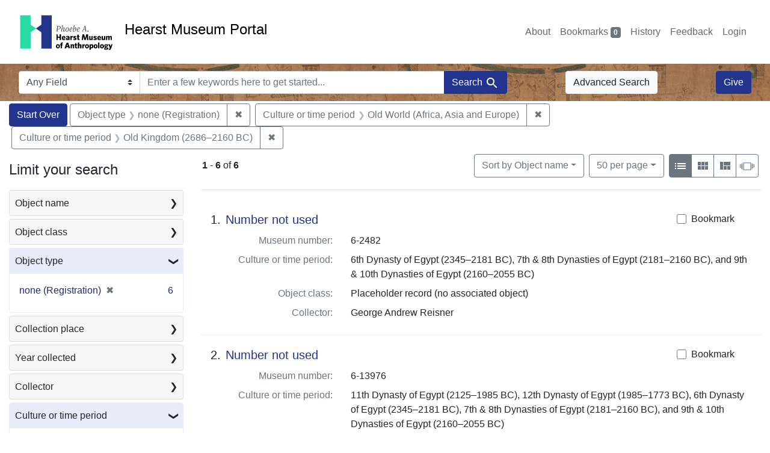

--- FILE ---
content_type: text/html; charset=UTF-8
request_url: https://portal.hearstmuseum.berkeley.edu/?f%5Bobjculturetree_ss%5D%5B%5D=Old+World+%28Africa%2C+Asia+and+Europe%29&f%5Bobjculturetree_ss%5D%5B%5D=Old+Kingdom+%282686%E2%80%932160+BC%29&f%5Bobjtype_s%5D%5B%5D=none+%28Registration%29&per_page=50
body_size: 1876
content:
<!DOCTYPE html>
<html lang="en">
<head>
    <meta charset="utf-8">
    <meta name="viewport" content="width=device-width, initial-scale=1">
    <title></title>
    <style>
        body {
            font-family: "Arial";
        }
    </style>
    <script type="text/javascript">
    window.awsWafCookieDomainList = [];
    window.gokuProps = {
"key":"AQIDAHjcYu/GjX+QlghicBgQ/7bFaQZ+m5FKCMDnO+vTbNg96AEs/6Ig+ArQsjepprHKQfXTAAAAfjB8BgkqhkiG9w0BBwagbzBtAgEAMGgGCSqGSIb3DQEHATAeBglghkgBZQMEAS4wEQQMtRZagytGV/V80AU2AgEQgDvuPeyQ4exWu2CKbJLSr2pQJmcybbx1RSqaegsHCv1a+wKCSR48GV0SsLtB29xtHPwPZjqRlrNq8Jy+9w==",
          "iv":"CgAHiTn6uwAAAWiW",
          "context":"yNbwIaGwKH/T0khRLvG2/m9+8XCZ/LiCABWnyyGnd4tk2/xU43vXALGkOJSLff9CHK35hWdR4nNlbHbeqX1DdsXoUdj4huOJqFywBB6L4vOefoqvRSm2kKX/IS4wY97MSOuR8HzYkMk4DMntYAg/2+v52qUy2yTdaCZQaWGl39r6c/ZRAXRMhHryMdvt1hAAWK0kBEmvUKucVXh3KRxuR1vksyDY1p+ePWC9N8troCMvr+H2gYzxWVYpdaYlErUoAPKu8nlGj2TIg3RwA300e52oiLr03y/Ukej0TxUJr5fyf/FHsl1HnK4frCiuztF/jQXoo5RhfTwx9/OEx3dQHhidswsUmJQACKb/QJSQZuMjVsuRZpRBPw=="
};
    </script>
    <script src="https://974b475a716f.9203e88a.us-west-2.token.awswaf.com/974b475a716f/17c49ca3d867/797901c5f1ed/challenge.js"></script>
</head>
<body>
    <div id="challenge-container"></div>
    <script type="text/javascript">
        AwsWafIntegration.saveReferrer();
        AwsWafIntegration.checkForceRefresh().then((forceRefresh) => {
            if (forceRefresh) {
                AwsWafIntegration.forceRefreshToken().then(() => {
                    window.location.reload(true);
                });
            } else {
                AwsWafIntegration.getToken().then(() => {
                    window.location.reload(true);
                });
            }
        });
    </script>
    <noscript>
        <h1>JavaScript is disabled</h1>
        In order to continue, we need to verify that you're not a robot.
        This requires JavaScript. Enable JavaScript and then reload the page.
    </noscript>
</body>
</html>

--- FILE ---
content_type: text/html; charset=utf-8
request_url: https://portal.hearstmuseum.berkeley.edu/?f%5Bobjculturetree_ss%5D%5B%5D=Old+World+%28Africa%2C+Asia+and+Europe%29&f%5Bobjculturetree_ss%5D%5B%5D=Old+Kingdom+%282686%E2%80%932160+BC%29&f%5Bobjtype_s%5D%5B%5D=none+%28Registration%29&per_page=50
body_size: 9311
content:



<!DOCTYPE html>
<html class="no-js" lang="en">
  <head>
    <!-- Google tag (gtag.js) -->
    <!-- CS-9131 -->
    <script async src="https://www.googletagmanager.com/gtag/js?id=G-NZEBDB60GQ"></script>
    <script>
      window.dataLayer = window.dataLayer || [];
      function gtag(){dataLayer.push(arguments);}
      gtag('js', new Date());

      gtag('config', 'G-NZEBDB60GQ');
    </script>

    <!-- HMP-380 -->
    <script async src='https://siteimproveanalytics.com/js/siteanalyze_6294756.js'></script>

    <meta charset="utf-8">
    <meta http-equiv="Content-Type" content="text/html; charset=utf-8">
    <meta name="viewport" content="width=device-width, initial-scale=1, shrink-to-fit=no">

    <!-- Internet Explorer use the highest version available -->
    <meta http-equiv="X-UA-Compatible" content="IE=edge">

    <title>Object type: none (Registration) / Culture or time period: Old World (Africa, Asia and Europe) and Old Kingdom (2686–2160 BC) - Hearst Museum Portal Search Results</title>
    <link href="https://portal.hearstmuseum.berkeley.edu/catalog/opensearch.xml" title="Hearst Museum Portal" type="application/opensearchdescription+xml" rel="search" />
    <link rel="icon" type="image/x-icon" href="/assets/favicon-d533effe18fa6d9a39460e538b0d08befe5c76c7491b9834ec5f980137926046.png" />
    <link rel="stylesheet" href="/assets/application-a6949ceb1e4aa59f889c76f4c1801e36e2585035c4b4cf80cdf3dd156b4411be.css" media="all" />
    <script src="/assets/application-259ee017fd9a8722ab452651f01d10bf484797daee30149bf2e2b61549316aa7.js"></script>

    <meta name="csrf-param" content="authenticity_token" />
<meta name="csrf-token" content="0Hw7iueJe9W6aquU5m8pJuoslReirH4COgqsCIFZ_f1icokfpdoLkwuQyobV2LUg8bi-dqn3RbLdg1Z6MzGWCw" />
      <meta name="totalResults" content="6" />
<meta name="startIndex" content="0" />
<meta name="itemsPerPage" content="50" />

  <link rel="alternate" type="application/rss+xml" title="RSS for results" href="/catalog.rss?f%5Bobjculturetree_ss%5D%5B%5D=Old+World+%28Africa%2C+Asia+and+Europe%29&amp;f%5Bobjculturetree_ss%5D%5B%5D=Old+Kingdom+%282686%E2%80%932160+BC%29&amp;f%5Bobjtype_s%5D%5B%5D=none+%28Registration%29&amp;per_page=50" />
  <link rel="alternate" type="application/atom+xml" title="Atom for results" href="/catalog.atom?f%5Bobjculturetree_ss%5D%5B%5D=Old+World+%28Africa%2C+Asia+and+Europe%29&amp;f%5Bobjculturetree_ss%5D%5B%5D=Old+Kingdom+%282686%E2%80%932160+BC%29&amp;f%5Bobjtype_s%5D%5B%5D=none+%28Registration%29&amp;per_page=50" />
  <link rel="alternate" type="application/json" title="JSON" href="/catalog.json?f%5Bobjculturetree_ss%5D%5B%5D=Old+World+%28Africa%2C+Asia+and+Europe%29&amp;f%5Bobjculturetree_ss%5D%5B%5D=Old+Kingdom+%282686%E2%80%932160+BC%29&amp;f%5Bobjtype_s%5D%5B%5D=none+%28Registration%29&amp;per_page=50" />


    <meta name="twitter:card" content="summary">
<meta name="twitter:site" content="@hearstmuseum">
  <meta property="og:url"         content="https://hearstmuseum.berkeley.edu/"/>
  <meta property="og:title"       content="Hearst Museum of Anthropology" />
  <!-- meta property="og:creator"     content="Phoebe A. Hearst Museum of Anthropology" / -->
  <meta property="og:description" content="Online collection" />
  <meta property="og:image"       content="https://hearstmuseum.berkeley.edu/wp-content/themes/phoebe/images/logo.svg" />
  <meta property="twitter:image:alt" content="PAHMA"/>



  </head>
  <body class="blacklight-catalog blacklight-catalog-index">
    <nav id="skip-link" role="navigation" aria-label="Skip links">
      <a class="element-invisible element-focusable rounded-bottom py-2 px-3" data-turbolinks="false" href="#search_field">Skip to search</a>
      <a class="element-invisible element-focusable rounded-bottom py-2 px-3" data-turbolinks="false" href="#main-container">Skip to main content</a>
          <a class="element-invisible element-focusable rounded-bottom py-2 px-3" data-turbolinks="false" href="#documents">Skip to first result</a>

    </nav>
    <nav class="navbar navbar-expand-md navbar-light topbar" role="navigation">
  <div class="container-fluid pl-0">
    <a class="home-link" href="/" title="Hearst Museum collection portal homepage">
      <img class="header-logo" src="/header-logo-pahma.png" alt="Hearst Museum logo">
      <span href="/">Hearst Museum Portal</span>
    </a>
    <button class="navbar-toggler ml-3" type="button" data-toggle="collapse" data-bs-toggle="collapse" data-target="#user-util-collapse" data-bs-target="#user-util-collapse" aria-controls="user-util-collapse" aria-expanded="false" aria-label="Toggle navigation">
      <span class="navbar-toggler-icon"></span>
    </button>
    <div class="collapse navbar-collapse justify-content-end pl-3 pl-md-0" id="user-util-collapse">
      <div class="navbar-right">
  <ul aria-label="main navigation links" class="nav navbar-nav">
    <li class="nav-item"><a class="nav-link" target="_blank" href="https://hearstmuseum.berkeley.edu/about-portal/">About</a></li>
    
      <li><a id="bookmarks_nav" class="nav-link" href="/bookmarks">
  Bookmarks
<span class="badge badge-secondary bg-secondary" data-role='bookmark-counter'>0</span>
</a></li>

      <li><a aria-label="Search History" class="nav-link" href="/search_history">History</a>
</li>
    <li class="nav-item"><a class="nav-link" target="_blank" href="https://hearstmuseum.berkeley.edu/portal-feedback/">Feedback</a></li>

    <li class="nav-item">
      <a class="nav-link" href="/users/sign_in">Login</a>
    </li>
  </ul>
</div>

    </div>
  </div>
</nav>

<div class="navbar navbar-search navbar-light bg-light mb-1" style="background-image: url(/pahma_17-379a-c.png); width:100%" role="search">
  <div class="container-fluid">
    <form class="search-query-form" action="https://portal.hearstmuseum.berkeley.edu/" accept-charset="UTF-8" method="get">
  <input type="hidden" name="f[objculturetree_ss][]" value="Old World (Africa, Asia and Europe)" autocomplete="off" />
<input type="hidden" name="f[objculturetree_ss][]" value="Old Kingdom (2686–2160 BC)" autocomplete="off" />
<input type="hidden" name="f[objtype_s][]" value="none (Registration)" autocomplete="off" />
<input type="hidden" name="per_page" value="50" autocomplete="off" />
    <label for="search-bar-search_field" class="sr-only visually-hidden">Search in</label>
  <div class="input-group">
    

      <select name="search_field" id="search-bar-search_field" class="custom-select form-select search-field" autocomplete="off"><option value="text">Any Field</option>
<option value="objmusno_s_lower">Museum number</option>
<option value="objaltnum_ss">Alternate number</option>
<option value="objaccno_ss">Accession number</option>
<option value="objname_txt">Object name</option>
<option value="objobjectclass_txt">Object class</option>
<option value="objdescr_txt">Description</option>
<option value="anonymousdonor_txt">Donor</option>
<option value="objfcp_txt">Collection place</option>
<option value="objpp_txt">Production place</option>
<option value="objassoccult_txt">Culture or time period</option>
<option value="objmaker_txt">Maker or artist</option>
<option value="objcollector_txt">Collector</option>
<option value="objcolldate_txt">Collection date</option>
<option value="objmaterials_txt">Materials</option>
<option value="taxon_txt">Taxon</option>
<option value="objpersondepicted_txt">Person depicted</option>
<option value="objplacedepicted_txt">Place depicted</option>
<option value="objculturedepicted_txt">Culture depicted</option>
<option value="objinscrtext_txt">Inscription</option>
<option value="objtype_txt">Object type</option>
<option value="objfilecode_txt">Function</option>
<option value="objcontextuse_txt">Context of use</option>
<option value="objkeelingser_txt">Keeling series</option>
<option value="objdept_txt">Department</option>
<option value="loan_info_txt">Loans</option></select>

    <input type="text" name="q" id="search-bar-q" placeholder="Enter a few keywords here to get started..." class="search-q q form-control rounded-0" autocomplete="on" aria-label="search for keywords" data-autocomplete-enabled="false" />

    <span class="input-group-append">
      
      <button class="btn btn-primary search-btn" type="submit" id="search-bar-search"><span class="submit-search-text">Search</span><span class="blacklight-icons blacklight-icon-search" aria-hidden="true"><?xml version="1.0"?>
<svg width="24" height="24" viewBox="0 0 24 24" role="img">
  <path fill="none" d="M0 0h24v24H0V0z"/>
  <path d="M15.5 14h-.79l-.28-.27C15.41 12.59 16 11.11 16 9.5 16 5.91 13.09 3 9.5 3S3 5.91 3 9.5 5.91 16 9.5 16c1.61 0 3.09-.59 4.23-1.57l.27.28v.79l5 4.99L20.49 19l-4.99-5zm-6 0C7.01 14 5 11.99 5 9.5S7.01 5 9.5 5 14 7.01 14 9.5 11.99 14 9.5 14z"/>
</svg>
</span></button>
    </span>
  </div>
</form>

      <a class="btn btn-light my-1" href="/advanced?f%5Bobjculturetree_ss%5D%5B%5D=Old+World+%28Africa%2C+Asia+and+Europe%29&amp;f%5Bobjculturetree_ss%5D%5B%5D=Old+Kingdom+%282686%E2%80%932160+BC%29&amp;f%5Bobjtype_s%5D%5B%5D=none+%28Registration%29&amp;per_page=50">Advanced Search</a>
      <a class="btn btn-primary my-1" href="https://hearstmuseum.berkeley.edu/give/">Give</a>
    </div>
  </div>
</div>

  <main id="main-container" class="container-fluid" role="main" aria-label="Main content">
      <h1 class="sr-only visually-hidden top-content-title">Search</h1>

      <div id="appliedParams" class="clearfix constraints-container">
      <h2 class="sr-only visually-hidden">Search Constraints</h2>

      <a class="catalog_startOverLink btn btn-primary" aria-label="Start Over Search" href="/">Start Over</a>

      <span class="constraints-label sr-only visually-hidden">You searched for:</span>
      
<span class="btn-group applied-filter constraint filter filter-objtype_s">
  <span class="constraint-value btn btn-outline-secondary">
      <span class="filter-name">Object type</span>
      <span class="filter-value">none (Registration)</span>
  </span>
    <a class="btn btn-outline-secondary remove" href="/?f%5Bobjculturetree_ss%5D%5B%5D=Old+World+%28Africa%2C+Asia+and+Europe%29&amp;f%5Bobjculturetree_ss%5D%5B%5D=Old+Kingdom+%282686%E2%80%932160+BC%29&amp;per_page=50">
      <span class="remove-icon" aria-hidden="true">✖</span>
      <span class="sr-only visually-hidden">
        Remove constraint Object type: none (Registration)
      </span>
</a></span>



<span class="btn-group applied-filter constraint filter filter-objculturetree_ss">
  <span class="constraint-value btn btn-outline-secondary">
      <span class="filter-name">Culture or time period</span>
      <span class="filter-value">Old World (Africa, Asia and Europe)</span>
  </span>
    <a class="btn btn-outline-secondary remove" href="/?f%5Bobjculturetree_ss%5D%5B%5D=Old+Kingdom+%282686%E2%80%932160+BC%29&amp;f%5Bobjtype_s%5D%5B%5D=none+%28Registration%29&amp;per_page=50">
      <span class="remove-icon" aria-hidden="true">✖</span>
      <span class="sr-only visually-hidden">
        Remove constraint Culture or time period: Old World (Africa, Asia and Europe)
      </span>
</a></span>



<span class="btn-group applied-filter constraint filter filter-objculturetree_ss">
  <span class="constraint-value btn btn-outline-secondary">
      <span class="filter-name">Culture or time period</span>
      <span class="filter-value">Old Kingdom (2686–2160 BC)</span>
  </span>
    <a class="btn btn-outline-secondary remove" href="/?f%5Bobjculturetree_ss%5D%5B%5D=Old+World+%28Africa%2C+Asia+and+Europe%29&amp;f%5Bobjtype_s%5D%5B%5D=none+%28Registration%29&amp;per_page=50">
      <span class="remove-icon" aria-hidden="true">✖</span>
      <span class="sr-only visually-hidden">
        Remove constraint Culture or time period: Old Kingdom (2686–2160 BC)
      </span>
</a></span>


    </div>



    <div class="row">
  <div class="col-md-12">
    <div id="main-flashes">
      <div class="flash_messages">
    
    
    
    
</div>

    </div>
  </div>
</div>


    <div class="row">
          <section id="content" class="col-lg-9 order-last" aria-label="search results">
      
  





<div id="sortAndPerPage" class="sort-pagination d-md-flex justify-content-between" role="navigation" aria-label="Results">
  <section class="pagination">
      <div class="page-links">
      <span class="page-entries">
        <strong>1</strong> <span aria-hidden="true">-</span><span class="sr-only">to</span> <strong>6</strong> of <strong>6</strong>
      </span>
    </div>

</section>

  <div class="search-widgets">
          <div id="sort-dropdown" class="btn-group sort-dropdown">
  <button name="button" type="submit" class="btn btn-outline-secondary dropdown-toggle" aria-expanded="false" data-toggle="dropdown" data-bs-toggle="dropdown">Sort<span class="d-none d-sm-inline"> by Object name</span><span class="caret"></span></button>

  <div class="dropdown-menu" role="menu">
      <a class="dropdown-item active" role="menuitem" aria-current="page" href="/?f%5Bobjculturetree_ss%5D%5B%5D=Old+World+%28Africa%2C+Asia+and+Europe%29&amp;f%5Bobjculturetree_ss%5D%5B%5D=Old+Kingdom+%282686%E2%80%932160+BC%29&amp;f%5Bobjtype_s%5D%5B%5D=none+%28Registration%29&amp;per_page=50&amp;sort=objname_sort+asc">Object name</a>
      <a class="dropdown-item " role="menuitem" href="/?f%5Bobjculturetree_ss%5D%5B%5D=Old+World+%28Africa%2C+Asia+and+Europe%29&amp;f%5Bobjculturetree_ss%5D%5B%5D=Old+Kingdom+%282686%E2%80%932160+BC%29&amp;f%5Bobjtype_s%5D%5B%5D=none+%28Registration%29&amp;per_page=50&amp;sort=objsortnum_s+asc">Museum number</a>
  </div>
</div>



          <span class="sr-only visually-hidden">Number of results to display per page</span>
  <div id="per_page-dropdown" class="btn-group per_page-dropdown">
  <button name="button" type="submit" class="btn btn-outline-secondary dropdown-toggle" aria-expanded="false" data-toggle="dropdown" data-bs-toggle="dropdown">50<span class="sr-only visually-hidden"> per page</span><span class="d-none d-sm-inline"> per page</span><span class="caret"></span></button>

  <div class="dropdown-menu" role="menu">
      <a class="dropdown-item " role="menuitem" href="/?f%5Bobjculturetree_ss%5D%5B%5D=Old+World+%28Africa%2C+Asia+and+Europe%29&amp;f%5Bobjculturetree_ss%5D%5B%5D=Old+Kingdom+%282686%E2%80%932160+BC%29&amp;f%5Bobjtype_s%5D%5B%5D=none+%28Registration%29&amp;per_page=10">10<span class="sr-only visually-hidden"> per page</span></a>
      <a class="dropdown-item " role="menuitem" href="/?f%5Bobjculturetree_ss%5D%5B%5D=Old+World+%28Africa%2C+Asia+and+Europe%29&amp;f%5Bobjculturetree_ss%5D%5B%5D=Old+Kingdom+%282686%E2%80%932160+BC%29&amp;f%5Bobjtype_s%5D%5B%5D=none+%28Registration%29&amp;per_page=20">20<span class="sr-only visually-hidden"> per page</span></a>
      <a class="dropdown-item active" role="menuitem" aria-current="page" href="/?f%5Bobjculturetree_ss%5D%5B%5D=Old+World+%28Africa%2C+Asia+and+Europe%29&amp;f%5Bobjculturetree_ss%5D%5B%5D=Old+Kingdom+%282686%E2%80%932160+BC%29&amp;f%5Bobjtype_s%5D%5B%5D=none+%28Registration%29&amp;per_page=50">50<span class="sr-only visually-hidden"> per page</span></a>
      <a class="dropdown-item " role="menuitem" href="/?f%5Bobjculturetree_ss%5D%5B%5D=Old+World+%28Africa%2C+Asia+and+Europe%29&amp;f%5Bobjculturetree_ss%5D%5B%5D=Old+Kingdom+%282686%E2%80%932160+BC%29&amp;f%5Bobjtype_s%5D%5B%5D=none+%28Registration%29&amp;per_page=100">100<span class="sr-only visually-hidden"> per page</span></a>
  </div>
</div>


        <div class="view-type">
  <span class="sr-only visually-hidden">View results as: </span>
  <div class="view-type-group btn-group">
      <a title="List view" class="btn btn-outline-secondary btn-icon view-type-list active" href="/?f%5Bobjculturetree_ss%5D%5B%5D=Old+World+%28Africa%2C+Asia+and+Europe%29&amp;f%5Bobjculturetree_ss%5D%5B%5D=Old+Kingdom+%282686%E2%80%932160+BC%29&amp;f%5Bobjtype_s%5D%5B%5D=none+%28Registration%29&amp;per_page=50&amp;view=list">
  <span class="blacklight-icons blacklight-icon-list" aria-hidden="true"><?xml version="1.0"?>
<svg width="24" height="24" viewBox="0 0 24 24" role="img">
  <path d="M3 13h2v-2H3v2zm0 4h2v-2H3v2zm0-8h2V7H3v2zm4 4h14v-2H7v2zm0 4h14v-2H7v2zM7 7v2h14V7H7z"/>
  <path d="M0 0h24v24H0z" fill="none"/>
</svg>
</span>
  <span class="caption">List view</span>
</a>
      <a title="Gallery view" class="btn btn-outline-secondary btn-icon view-type-gallery " href="/?f%5Bobjculturetree_ss%5D%5B%5D=Old+World+%28Africa%2C+Asia+and+Europe%29&amp;f%5Bobjculturetree_ss%5D%5B%5D=Old+Kingdom+%282686%E2%80%932160+BC%29&amp;f%5Bobjtype_s%5D%5B%5D=none+%28Registration%29&amp;per_page=50&amp;view=gallery">
  <span class="blacklight-icons blacklight-icon-gallery" aria-hidden="true"><?xml version="1.0"?>
<svg width="24" height="24" viewBox="0 0 24 24" role="img">
  <path fill="none" d="M0 0h24v24H0V0z"/>
  <path d="M4 11h5V5H4v6zm0 7h5v-6H4v6zm6 0h5v-6h-5v6zm6 0h5v-6h-5v6zm-6-7h5V5h-5v6zm6-6v6h5V5h-5z"/>
</svg>
</span>
  <span class="caption">Gallery view</span>
</a>
      <a title="Masonry view" class="btn btn-outline-secondary btn-icon view-type-masonry " href="/?f%5Bobjculturetree_ss%5D%5B%5D=Old+World+%28Africa%2C+Asia+and+Europe%29&amp;f%5Bobjculturetree_ss%5D%5B%5D=Old+Kingdom+%282686%E2%80%932160+BC%29&amp;f%5Bobjtype_s%5D%5B%5D=none+%28Registration%29&amp;per_page=50&amp;view=masonry">
  <span class="blacklight-icons blacklight-icon-masonry" aria-hidden="true"><?xml version="1.0"?>
<svg width="24" height="24" viewBox="0 0 24 24" role="img">
  <path fill="none" d="M0 0h24v24H0V0z"/>
  <path d="M10 18h5v-6h-5v6zm-6 0h5V5H4v13zm12 0h5v-6h-5v6zM10 5v6h11V5H10z"/>
</svg>
</span>
  <span class="caption">Masonry view</span>
</a>
      <a title="Slideshow view" class="btn btn-outline-secondary btn-icon view-type-slideshow " href="/?f%5Bobjculturetree_ss%5D%5B%5D=Old+World+%28Africa%2C+Asia+and+Europe%29&amp;f%5Bobjculturetree_ss%5D%5B%5D=Old+Kingdom+%282686%E2%80%932160+BC%29&amp;f%5Bobjtype_s%5D%5B%5D=none+%28Registration%29&amp;per_page=50&amp;view=slideshow">
  <span class="blacklight-icons blacklight-icon-slideshow" aria-hidden="true"><?xml version="1.0" encoding="UTF-8"?>
<svg width="24" height="24" viewBox="0 0 25 24" role="img">
  <path d="m1 9v6h-1v-6zm6-3h12v13h-13v-13zm11 1h-11v11h11zm-13 0v11h-1v-11zm-2 1v9h-1v-9zm18-1v11h-1v-11zm2 1v8h-1v-8zm2 1v5h-1v-5z"/>
</svg>
</span>
  <span class="caption">Slideshow view</span>
</a>
  </div>
</div>


</div>
</div>


<h2 class="sr-only visually-hidden">Search Results</h2>

  <div id="documents" class="documents-list" tabindex="-1">
  <article data-document-id="509a72e2-a027-47c3-9239-195aee3fbddf" data-document-counter="1" itemscope="itemscope" itemtype="http://schema.org/Thing" class="document document-position-1">
  
        <div class="documentHeader row">

  <h3 class="index_title document-title-heading col-sm-9 col-lg-10">
      <span class="document-counter">
        1. 
      </span>
    <a data-context-href="/catalog/509a72e2-a027-47c3-9239-195aee3fbddf/track?counter=1&amp;document_id=509a72e2-a027-47c3-9239-195aee3fbddf&amp;per_page=50&amp;search_id=113386214" href="/catalog/509a72e2-a027-47c3-9239-195aee3fbddf">Number not used</a>
  </h3>

      <div class="index-document-functions col-sm-3 col-lg-2">
        <form class="bookmark-toggle" data-doc-id="509a72e2-a027-47c3-9239-195aee3fbddf" data-present="In Bookmarks&lt;span class=&quot;sr-only&quot;&gt;: Number not used, museum number 6-2482. Search result 1&lt;/span&gt;" data-absent="Bookmark &lt;span class=&quot;sr-only&quot;&gt;Number not used, museum number 6-2482. Search result 1&lt;/span&gt;" data-inprogress="Saving..." action="/bookmarks/509a72e2-a027-47c3-9239-195aee3fbddf" accept-charset="UTF-8" method="post"><input type="hidden" name="_method" value="put" autocomplete="off" /><input type="hidden" name="authenticity_token" value="hiz77H7N29o1AxeY1gdTr6BetFi-Yg-mT4-DXfSokRETdrjvPvWZELKc1fKAkD9XVPfQLLRlrJzJjg3oAnQhIQ" autocomplete="off" />
  <input type="submit" name="commit" value="Bookmark" id="bookmark_toggle_509a72e2-a027-47c3-9239-195aee3fbddf" class="bookmark-add btn btn-outline-secondary" data-disable-with="Bookmark" />
</form>


</div>

</div>


<dl class="document-metadata dl-invert row">
    <dt class="blacklight-objmusno_s col-md-3">    Museum number:
</dt>
  <dd class="col-md-9 blacklight-objmusno_s">    6-2482
</dd>

    <dt class="blacklight-objassoccult_ss col-md-3">    Culture or time period:
</dt>
  <dd class="col-md-9 blacklight-objassoccult_ss">    6th Dynasty of Egypt (2345–2181 BC), 7th &amp; 8th Dynasties of Egypt (2181–2160 BC), and 9th &amp; 10th Dynasties of Egypt (2160–2055 BC)
</dd>

    <dt class="blacklight-objobjectclass_ss col-md-3">    Object class:
</dt>
  <dd class="col-md-9 blacklight-objobjectclass_ss">    Placeholder record (no associated object)
</dd>

    <dt class="blacklight-objcollector_ss col-md-3">    Collector:
</dt>
  <dd class="col-md-9 blacklight-objcollector_ss">    George Andrew Reisner
</dd>

</dl>



  
</article><article data-document-id="a88301ca-813e-4c6d-b2b5-2a5c339055c3" data-document-counter="2" itemscope="itemscope" itemtype="http://schema.org/Thing" class="document document-position-2">
  
        <div class="documentHeader row">

  <h3 class="index_title document-title-heading col-sm-9 col-lg-10">
      <span class="document-counter">
        2. 
      </span>
    <a data-context-href="/catalog/a88301ca-813e-4c6d-b2b5-2a5c339055c3/track?counter=2&amp;document_id=a88301ca-813e-4c6d-b2b5-2a5c339055c3&amp;per_page=50&amp;search_id=113386214" href="/catalog/a88301ca-813e-4c6d-b2b5-2a5c339055c3">Number not used</a>
  </h3>

      <div class="index-document-functions col-sm-3 col-lg-2">
        <form class="bookmark-toggle" data-doc-id="a88301ca-813e-4c6d-b2b5-2a5c339055c3" data-present="In Bookmarks&lt;span class=&quot;sr-only&quot;&gt;: Number not used, museum number 6-13976. Search result 2&lt;/span&gt;" data-absent="Bookmark &lt;span class=&quot;sr-only&quot;&gt;Number not used, museum number 6-13976. Search result 2&lt;/span&gt;" data-inprogress="Saving..." action="/bookmarks/a88301ca-813e-4c6d-b2b5-2a5c339055c3" accept-charset="UTF-8" method="post"><input type="hidden" name="_method" value="put" autocomplete="off" /><input type="hidden" name="authenticity_token" value="dObqb4Q9y7Y_0BDyXFisgcvYZTHONmyRHOmrgAkEr2QqapTfazrFv7Lr3P-cgEMVkf8n3rS2DG--fDU0Vi73iA" autocomplete="off" />
  <input type="submit" name="commit" value="Bookmark" id="bookmark_toggle_a88301ca-813e-4c6d-b2b5-2a5c339055c3" class="bookmark-add btn btn-outline-secondary" data-disable-with="Bookmark" />
</form>


</div>

</div>


<dl class="document-metadata dl-invert row">
    <dt class="blacklight-objmusno_s col-md-3">    Museum number:
</dt>
  <dd class="col-md-9 blacklight-objmusno_s">    6-13976
</dd>

    <dt class="blacklight-objassoccult_ss col-md-3">    Culture or time period:
</dt>
  <dd class="col-md-9 blacklight-objassoccult_ss">    11th Dynasty of Egypt (2125–1985 BC), 12th Dynasty of Egypt (1985–1773 BC), 6th Dynasty of Egypt (2345–2181 BC), 7th &amp; 8th Dynasties of Egypt (2181–2160 BC), and 9th &amp; 10th Dynasties of Egypt (2160–2055 BC)
</dd>

    <dt class="blacklight-objobjectclass_ss col-md-3">    Object class:
</dt>
  <dd class="col-md-9 blacklight-objobjectclass_ss">    Placeholder record (no associated object)
</dd>

    <dt class="blacklight-objcollector_ss col-md-3">    Collector:
</dt>
  <dd class="col-md-9 blacklight-objcollector_ss">    George Andrew Reisner
</dd>

    <dt class="blacklight-objfcp_s col-md-3">    Collection place:
</dt>
  <dd class="col-md-9 blacklight-objfcp_s">    Tomb 477, Cemetery 100, Naga-ed-Der
</dd>

</dl>



  
</article><article data-document-id="b88c45a0-aa68-4b47-94eb-9a9f5710cebf" data-document-counter="3" itemscope="itemscope" itemtype="http://schema.org/Thing" class="document document-position-3">
  
        <div class="documentHeader row">

  <h3 class="index_title document-title-heading col-sm-9 col-lg-10">
      <span class="document-counter">
        3. 
      </span>
    <a data-context-href="/catalog/b88c45a0-aa68-4b47-94eb-9a9f5710cebf/track?counter=3&amp;document_id=b88c45a0-aa68-4b47-94eb-9a9f5710cebf&amp;per_page=50&amp;search_id=113386214" href="/catalog/b88c45a0-aa68-4b47-94eb-9a9f5710cebf">Number not used</a>
  </h3>

      <div class="index-document-functions col-sm-3 col-lg-2">
        <form class="bookmark-toggle" data-doc-id="b88c45a0-aa68-4b47-94eb-9a9f5710cebf" data-present="In Bookmarks&lt;span class=&quot;sr-only&quot;&gt;: Number not used, museum number 6-1988. Search result 3&lt;/span&gt;" data-absent="Bookmark &lt;span class=&quot;sr-only&quot;&gt;Number not used, museum number 6-1988. Search result 3&lt;/span&gt;" data-inprogress="Saving..." action="/bookmarks/b88c45a0-aa68-4b47-94eb-9a9f5710cebf" accept-charset="UTF-8" method="post"><input type="hidden" name="_method" value="put" autocomplete="off" /><input type="hidden" name="authenticity_token" value="akdru7XMe63-cDcuk4HCM2eomjivg7bejWSUrl21Q7r1ZKlZTIx5WMU-cqdqFmBmGf9fgrwBSEy4DbvIEM4oFQ" autocomplete="off" />
  <input type="submit" name="commit" value="Bookmark" id="bookmark_toggle_b88c45a0-aa68-4b47-94eb-9a9f5710cebf" class="bookmark-add btn btn-outline-secondary" data-disable-with="Bookmark" />
</form>


</div>

</div>


<dl class="document-metadata dl-invert row">
    <dt class="blacklight-objmusno_s col-md-3">    Museum number:
</dt>
  <dd class="col-md-9 blacklight-objmusno_s">    6-1988
</dd>

    <dt class="blacklight-objassoccult_ss col-md-3">    Culture or time period:
</dt>
  <dd class="col-md-9 blacklight-objassoccult_ss">    3rd Dynasty of Egypt (2686–2125 BC)
</dd>

    <dt class="blacklight-objobjectclass_ss col-md-3">    Object class:
</dt>
  <dd class="col-md-9 blacklight-objobjectclass_ss">    Placeholder record (no associated object)
</dd>

    <dt class="blacklight-objcollector_ss col-md-3">    Collector:
</dt>
  <dd class="col-md-9 blacklight-objcollector_ss">    George Andrew Reisner
</dd>

    <dt class="blacklight-objfcp_s col-md-3">    Collection place:
</dt>
  <dd class="col-md-9 blacklight-objfcp_s">    Uncertain tomb, Cemetery 3500, Naga-ed-Der
</dd>

</dl>



  
</article><article data-document-id="cba37699-b694-4560-80ab-87f76f5bb0b4" data-document-counter="4" itemscope="itemscope" itemtype="http://schema.org/Thing" class="document document-position-4">
  
        <div class="documentHeader row">

  <h3 class="index_title document-title-heading col-sm-9 col-lg-10">
      <span class="document-counter">
        4. 
      </span>
    <a data-context-href="/catalog/cba37699-b694-4560-80ab-87f76f5bb0b4/track?counter=4&amp;document_id=cba37699-b694-4560-80ab-87f76f5bb0b4&amp;per_page=50&amp;search_id=113386214" href="/catalog/cba37699-b694-4560-80ab-87f76f5bb0b4">Number not used</a>
  </h3>

      <div class="index-document-functions col-sm-3 col-lg-2">
        <form class="bookmark-toggle" data-doc-id="cba37699-b694-4560-80ab-87f76f5bb0b4" data-present="In Bookmarks&lt;span class=&quot;sr-only&quot;&gt;: Number not used, museum number 6-13362. Search result 4&lt;/span&gt;" data-absent="Bookmark &lt;span class=&quot;sr-only&quot;&gt;Number not used, museum number 6-13362. Search result 4&lt;/span&gt;" data-inprogress="Saving..." action="/bookmarks/cba37699-b694-4560-80ab-87f76f5bb0b4" accept-charset="UTF-8" method="post"><input type="hidden" name="_method" value="put" autocomplete="off" /><input type="hidden" name="authenticity_token" value="FGeas0WqoUYkthQFpmX7MSatUykDuEdqa7LgAj3mWgqyzOi7lLDyjCP4B7EqNC9TlmSLNbvS38lpdbD5NfsThQ" autocomplete="off" />
  <input type="submit" name="commit" value="Bookmark" id="bookmark_toggle_cba37699-b694-4560-80ab-87f76f5bb0b4" class="bookmark-add btn btn-outline-secondary" data-disable-with="Bookmark" />
</form>


</div>

</div>


<dl class="document-metadata dl-invert row">
    <dt class="blacklight-objmusno_s col-md-3">    Museum number:
</dt>
  <dd class="col-md-9 blacklight-objmusno_s">    6-13362
</dd>

    <dt class="blacklight-objassoccult_ss col-md-3">    Culture or time period:
</dt>
  <dd class="col-md-9 blacklight-objassoccult_ss">    11th Dynasty of Egypt (2125–1985 BC), 12th Dynasty of Egypt (1985–1773 BC), 6th Dynasty of Egypt (2345–2181 BC), 7th &amp; 8th Dynasties of Egypt (2181–2160 BC), and 9th &amp; 10th Dynasties of Egypt (2160–2055 BC)
</dd>

    <dt class="blacklight-objobjectclass_ss col-md-3">    Object class:
</dt>
  <dd class="col-md-9 blacklight-objobjectclass_ss">    Placeholder record (no associated object)
</dd>

    <dt class="blacklight-objcollector_ss col-md-3">    Collector:
</dt>
  <dd class="col-md-9 blacklight-objcollector_ss">    George Andrew Reisner
</dd>

    <dt class="blacklight-objfcp_s col-md-3">    Collection place:
</dt>
  <dd class="col-md-9 blacklight-objfcp_s">    Tomb 387, Cemetery 100, Naga-ed-Der
</dd>

</dl>



  
</article><article data-document-id="f266ae27-f480-46d9-aee8-35feefa81c3d" data-document-counter="5" itemscope="itemscope" itemtype="http://schema.org/Thing" class="document document-position-5">
  
        <div class="documentHeader row">

  <h3 class="index_title document-title-heading col-sm-9 col-lg-10">
      <span class="document-counter">
        5. 
      </span>
    <a data-context-href="/catalog/f266ae27-f480-46d9-aee8-35feefa81c3d/track?counter=5&amp;document_id=f266ae27-f480-46d9-aee8-35feefa81c3d&amp;per_page=50&amp;search_id=113386214" href="/catalog/f266ae27-f480-46d9-aee8-35feefa81c3d">Number not used</a>
  </h3>

      <div class="index-document-functions col-sm-3 col-lg-2">
        <form class="bookmark-toggle" data-doc-id="f266ae27-f480-46d9-aee8-35feefa81c3d" data-present="In Bookmarks&lt;span class=&quot;sr-only&quot;&gt;: Number not used, museum number 6-13233. Search result 5&lt;/span&gt;" data-absent="Bookmark &lt;span class=&quot;sr-only&quot;&gt;Number not used, museum number 6-13233. Search result 5&lt;/span&gt;" data-inprogress="Saving..." action="/bookmarks/f266ae27-f480-46d9-aee8-35feefa81c3d" accept-charset="UTF-8" method="post"><input type="hidden" name="_method" value="put" autocomplete="off" /><input type="hidden" name="authenticity_token" value="cPD-o9tCP7krqVGlwb9bEePt9phE-AfHG2AoW5lQMUIcI75EfG9qyogt7os9sQNEiGos5xyv438LGRrUfyxo7A" autocomplete="off" />
  <input type="submit" name="commit" value="Bookmark" id="bookmark_toggle_f266ae27-f480-46d9-aee8-35feefa81c3d" class="bookmark-add btn btn-outline-secondary" data-disable-with="Bookmark" />
</form>


</div>

</div>


<dl class="document-metadata dl-invert row">
    <dt class="blacklight-objmusno_s col-md-3">    Museum number:
</dt>
  <dd class="col-md-9 blacklight-objmusno_s">    6-13233
</dd>

    <dt class="blacklight-objassoccult_ss col-md-3">    Culture or time period:
</dt>
  <dd class="col-md-9 blacklight-objassoccult_ss">    11th Dynasty of Egypt (2125–1985 BC), 12th Dynasty of Egypt (1985–1773 BC), 6th Dynasty of Egypt (2345–2181 BC), 7th &amp; 8th Dynasties of Egypt (2181–2160 BC), and 9th &amp; 10th Dynasties of Egypt (2160–2055 BC)
</dd>

    <dt class="blacklight-objobjectclass_ss col-md-3">    Object class:
</dt>
  <dd class="col-md-9 blacklight-objobjectclass_ss">    Placeholder record (no associated object)
</dd>

    <dt class="blacklight-objcollector_ss col-md-3">    Collector:
</dt>
  <dd class="col-md-9 blacklight-objcollector_ss">    George Andrew Reisner
</dd>

    <dt class="blacklight-objfcp_s col-md-3">    Collection place:
</dt>
  <dd class="col-md-9 blacklight-objfcp_s">    Tomb 330, Cemetery 100, Naga-ed-Der
</dd>

</dl>



  
</article><article data-document-id="93842842-d714-4b27-b665-5e98f23126f2" data-document-counter="6" itemscope="itemscope" itemtype="http://schema.org/Thing" class="document document-position-6">
  
        <div class="documentHeader row">

  <h3 class="index_title document-title-heading col-sm-9 col-lg-10">
      <span class="document-counter">
        6. 
      </span>
    <a data-context-href="/catalog/93842842-d714-4b27-b665-5e98f23126f2/track?counter=6&amp;document_id=93842842-d714-4b27-b665-5e98f23126f2&amp;per_page=50&amp;search_id=113386214" href="/catalog/93842842-d714-4b27-b665-5e98f23126f2">Plaster fragment</a>
  </h3>

      <div class="index-document-functions col-sm-3 col-lg-2">
        <form class="bookmark-toggle" data-doc-id="93842842-d714-4b27-b665-5e98f23126f2" data-present="In Bookmarks&lt;span class=&quot;sr-only&quot;&gt;: Plaster fragment, museum number 6-20661. Search result 6&lt;/span&gt;" data-absent="Bookmark &lt;span class=&quot;sr-only&quot;&gt;Plaster fragment, museum number 6-20661. Search result 6&lt;/span&gt;" data-inprogress="Saving..." action="/bookmarks/93842842-d714-4b27-b665-5e98f23126f2" accept-charset="UTF-8" method="post"><input type="hidden" name="_method" value="put" autocomplete="off" /><input type="hidden" name="authenticity_token" value="dqayDjVn4pWG1k9FT5YvY5TOQ2HFm6p22P7WU0TcbYR-ilpQRBNEoEKHmayp8vnuAaMVUcqTbrFFjkKZXX_Xkg" autocomplete="off" />
  <input type="submit" name="commit" value="Bookmark" id="bookmark_toggle_93842842-d714-4b27-b665-5e98f23126f2" class="bookmark-add btn btn-outline-secondary" data-disable-with="Bookmark" />
</form>


</div>

</div>


<dl class="document-metadata dl-invert row">
    <dt class="blacklight-objmusno_s col-md-3">    Museum number:
</dt>
  <dd class="col-md-9 blacklight-objmusno_s">    6-20661
</dd>

    <dt class="blacklight-objassoccult_ss col-md-3">    Culture or time period:
</dt>
  <dd class="col-md-9 blacklight-objassoccult_ss">    11th Dynasty of Egypt (2125–1985 BC), 12th Dynasty of Egypt (1985–1773 BC), 6th Dynasty of Egypt (2345–2181 BC), 7th &amp; 8th Dynasties of Egypt (2181–2160 BC), 9th &amp; 10th Dynasties of Egypt (2160–2055 BC), and New Kingdom of Egypt (1550–1069 BC)
</dd>

    <dt class="blacklight-objobjectclass_ss col-md-3">    Object class:
</dt>
  <dd class="col-md-9 blacklight-objobjectclass_ss">    Masks (costume) and Mummies (bodies)
</dd>

    <dt class="blacklight-objcollector_ss col-md-3">    Collector:
</dt>
  <dd class="col-md-9 blacklight-objcollector_ss">    George Andrew Reisner
</dd>

    <dt class="blacklight-objfcp_s col-md-3">    Collection place:
</dt>
  <dd class="col-md-9 blacklight-objfcp_s">    Tomb 420, Cemetery 100, Naga-ed-Der
</dd>

</dl>



  
</article>
</div>





    </section>

    <section id="sidebar" class="page-sidebar col-lg-3 order-first" aria-label="limit your search">
          <div id="facets" class="facets sidenav facets-toggleable-md">
  <div class="facets-header">
    <h2 class="facets-heading">Limit your search</h2>

    <button class="navbar-toggler navbar-toggler-right" type="button" data-toggle="collapse" data-target="#facet-panel-collapse" data-bs-toggle="collapse" data-bs-target="#facet-panel-collapse" aria-controls="facet-panel-collapse" aria-expanded="false" aria-label="Toggle facets">
      <span class="navbar-toggler-icon"></span>
</button>  </div>

  <div id="facet-panel-collapse" class="facets-collapse collapse">
      <div class="card facet-limit blacklight-objname_s ">
  <h3 class="card-header p-0 facet-field-heading" id="facet-objname_s-header">
    <button
      type="button"
      class="btn w-100 d-block btn-block p-2 text-start text-left collapse-toggle collapsed"
      data-toggle="collapse"
      data-bs-toggle="collapse"
      data-target="#facet-objname_s"
      data-bs-target="#facet-objname_s"
      aria-expanded="false"
    >
          Object name

      <span aria-hidden="true">❯</span>
    </button>
  </h3>
  <div
    id="facet-objname_s"
    aria-labelledby="facet-objname_s-header"
    class="panel-collapse facet-content collapse "
    role="region"
  >
    <div class="card-body">
              
    <ul aria-label="Object name options" class="facet-values list-unstyled">
      <li><span class="facet-label"><a class="facet-select" rel="nofollow" href="/?f%5Bobjculturetree_ss%5D%5B%5D=Old+World+%28Africa%2C+Asia+and+Europe%29&amp;f%5Bobjculturetree_ss%5D%5B%5D=Old+Kingdom+%282686%E2%80%932160+BC%29&amp;f%5Bobjname_s%5D%5B%5D=Number+not+used&amp;f%5Bobjtype_s%5D%5B%5D=none+%28Registration%29&amp;per_page=50">Number not used</a></span><span class="facet-count">5<span class="sr-only"> objects</span></span></li><li><span class="facet-label"><a class="facet-select" rel="nofollow" href="/?f%5Bobjculturetree_ss%5D%5B%5D=Old+World+%28Africa%2C+Asia+and+Europe%29&amp;f%5Bobjculturetree_ss%5D%5B%5D=Old+Kingdom+%282686%E2%80%932160+BC%29&amp;f%5Bobjname_s%5D%5B%5D=Plaster+fragment&amp;f%5Bobjtype_s%5D%5B%5D=none+%28Registration%29&amp;per_page=50">Plaster fragment</a></span><span class="facet-count">1<span class="sr-only"> objects</span></span></li>
    </ul>




    </div>
  </div>
</div>

<div class="card facet-limit blacklight-objobjectclasstree_ss ">
  <h3 class="card-header p-0 facet-field-heading" id="facet-objobjectclasstree_ss-header">
    <button
      type="button"
      class="btn w-100 d-block btn-block p-2 text-start text-left collapse-toggle collapsed"
      data-toggle="collapse"
      data-bs-toggle="collapse"
      data-target="#facet-objobjectclasstree_ss"
      data-bs-target="#facet-objobjectclasstree_ss"
      aria-expanded="false"
    >
          Object class

      <span aria-hidden="true">❯</span>
    </button>
  </h3>
  <div
    id="facet-objobjectclasstree_ss"
    aria-labelledby="facet-objobjectclasstree_ss-header"
    class="panel-collapse facet-content collapse "
    role="region"
  >
    <div class="card-body">
              
    <ul aria-label="Object class options" class="facet-values list-unstyled">
      <li><span class="facet-label"><a class="facet-select" rel="nofollow" href="/?f%5Bobjculturetree_ss%5D%5B%5D=Old+World+%28Africa%2C+Asia+and+Europe%29&amp;f%5Bobjculturetree_ss%5D%5B%5D=Old+Kingdom+%282686%E2%80%932160+BC%29&amp;f%5Bobjobjectclasstree_ss%5D%5B%5D=Placeholder+record+%28no+associated+object%29&amp;f%5Bobjtype_s%5D%5B%5D=none+%28Registration%29&amp;per_page=50">Placeholder record (no associated object)</a></span><span class="facet-count">5<span class="sr-only"> objects</span></span></li><li><span class="facet-label"><a class="facet-select" rel="nofollow" href="/?f%5Bobjculturetree_ss%5D%5B%5D=Old+World+%28Africa%2C+Asia+and+Europe%29&amp;f%5Bobjculturetree_ss%5D%5B%5D=Old+Kingdom+%282686%E2%80%932160+BC%29&amp;f%5Bobjobjectclasstree_ss%5D%5B%5D=Record+Status+%28hierarchy+name%29&amp;f%5Bobjtype_s%5D%5B%5D=none+%28Registration%29&amp;per_page=50">Record Status (hierarchy name)</a></span><span class="facet-count">5<span class="sr-only"> objects</span></span></li><li><span class="facet-label"><a class="facet-select" rel="nofollow" href="/?f%5Bobjculturetree_ss%5D%5B%5D=Old+World+%28Africa%2C+Asia+and+Europe%29&amp;f%5Bobjculturetree_ss%5D%5B%5D=Old+Kingdom+%282686%E2%80%932160+BC%29&amp;f%5Bobjobjectclasstree_ss%5D%5B%5D=Masks+%28costume%29&amp;f%5Bobjtype_s%5D%5B%5D=none+%28Registration%29&amp;per_page=50">Masks (costume)</a></span><span class="facet-count">1<span class="sr-only"> objects</span></span></li><li><span class="facet-label"><a class="facet-select" rel="nofollow" href="/?f%5Bobjculturetree_ss%5D%5B%5D=Old+World+%28Africa%2C+Asia+and+Europe%29&amp;f%5Bobjculturetree_ss%5D%5B%5D=Old+Kingdom+%282686%E2%80%932160+BC%29&amp;f%5Bobjobjectclasstree_ss%5D%5B%5D=Mummies+%28bodies%29&amp;f%5Bobjtype_s%5D%5B%5D=none+%28Registration%29&amp;per_page=50">Mummies (bodies)</a></span><span class="facet-count">1<span class="sr-only"> objects</span></span></li><li><span class="facet-label"><a class="facet-select" rel="nofollow" href="/?f%5Bobjculturetree_ss%5D%5B%5D=Old+World+%28Africa%2C+Asia+and+Europe%29&amp;f%5Bobjculturetree_ss%5D%5B%5D=Old+Kingdom+%282686%E2%80%932160+BC%29&amp;f%5Bobjobjectclasstree_ss%5D%5B%5D=Natural+visual+works&amp;f%5Bobjtype_s%5D%5B%5D=none+%28Registration%29&amp;per_page=50">Natural visual works</a></span><span class="facet-count">1<span class="sr-only"> objects</span></span></li>
    </ul>




    </div>
  </div>
</div>

<div class="card facet-limit blacklight-objtype_s facet-limit-active">
  <h3 class="card-header p-0 facet-field-heading" id="facet-objtype_s-header">
    <button
      type="button"
      class="btn w-100 d-block btn-block p-2 text-start text-left collapse-toggle "
      data-toggle="collapse"
      data-bs-toggle="collapse"
      data-target="#facet-objtype_s"
      data-bs-target="#facet-objtype_s"
      aria-expanded="true"
    >
          Object type

      <span aria-hidden="true">❯</span>
    </button>
  </h3>
  <div
    id="facet-objtype_s"
    aria-labelledby="facet-objtype_s-header"
    class="panel-collapse facet-content collapse show"
    role="region"
  >
    <div class="card-body">
              
    <ul aria-label="Object type options" class="facet-values list-unstyled">
      <li><span class="facet-label"><span class="selected">none (Registration)</span><a class="remove" rel="nofollow" href="/?f%5Bobjculturetree_ss%5D%5B%5D=Old+World+%28Africa%2C+Asia+and+Europe%29&amp;f%5Bobjculturetree_ss%5D%5B%5D=Old+Kingdom+%282686%E2%80%932160+BC%29&amp;per_page=50"><span class="remove-icon" aria-hidden="true">✖</span><span class="sr-only visually-hidden">Remove constraint Object type: none (Registration)</span></a></span><span class="selected facet-count">6<span class="sr-only"> objects</span></span></li>
    </ul>




    </div>
  </div>
</div>

<div class="card facet-limit blacklight-objfcptree_ss ">
  <h3 class="card-header p-0 facet-field-heading" id="facet-objfcptree_ss-header">
    <button
      type="button"
      class="btn w-100 d-block btn-block p-2 text-start text-left collapse-toggle collapsed"
      data-toggle="collapse"
      data-bs-toggle="collapse"
      data-target="#facet-objfcptree_ss"
      data-bs-target="#facet-objfcptree_ss"
      aria-expanded="false"
    >
          Collection place

      <span aria-hidden="true">❯</span>
    </button>
  </h3>
  <div
    id="facet-objfcptree_ss"
    aria-labelledby="facet-objfcptree_ss-header"
    class="panel-collapse facet-content collapse "
    role="region"
  >
    <div class="card-body">
              
    <ul aria-label="Collection place options" class="facet-values list-unstyled">
      <li><span class="facet-label"><a class="facet-select" rel="nofollow" href="/?f%5Bobjculturetree_ss%5D%5B%5D=Old+World+%28Africa%2C+Asia+and+Europe%29&amp;f%5Bobjculturetree_ss%5D%5B%5D=Old+Kingdom+%282686%E2%80%932160+BC%29&amp;f%5Bobjfcptree_ss%5D%5B%5D=Abydos+region%2C+Upper+Egypt&amp;f%5Bobjtype_s%5D%5B%5D=none+%28Registration%29&amp;per_page=50">Abydos region, Upper Egypt</a></span><span class="facet-count">5<span class="sr-only"> objects</span></span></li><li><span class="facet-label"><a class="facet-select" rel="nofollow" href="/?f%5Bobjculturetree_ss%5D%5B%5D=Old+World+%28Africa%2C+Asia+and+Europe%29&amp;f%5Bobjculturetree_ss%5D%5B%5D=Old+Kingdom+%282686%E2%80%932160+BC%29&amp;f%5Bobjfcptree_ss%5D%5B%5D=Africa&amp;f%5Bobjtype_s%5D%5B%5D=none+%28Registration%29&amp;per_page=50">Africa</a></span><span class="facet-count">5<span class="sr-only"> objects</span></span></li><li><span class="facet-label"><a class="facet-select" rel="nofollow" href="/?f%5Bobjculturetree_ss%5D%5B%5D=Old+World+%28Africa%2C+Asia+and+Europe%29&amp;f%5Bobjculturetree_ss%5D%5B%5D=Old+Kingdom+%282686%E2%80%932160+BC%29&amp;f%5Bobjfcptree_ss%5D%5B%5D=Egypt&amp;f%5Bobjtype_s%5D%5B%5D=none+%28Registration%29&amp;per_page=50">Egypt</a></span><span class="facet-count">5<span class="sr-only"> objects</span></span></li><li><span class="facet-label"><a class="facet-select" rel="nofollow" href="/?f%5Bobjculturetree_ss%5D%5B%5D=Old+World+%28Africa%2C+Asia+and+Europe%29&amp;f%5Bobjculturetree_ss%5D%5B%5D=Old+Kingdom+%282686%E2%80%932160+BC%29&amp;f%5Bobjfcptree_ss%5D%5B%5D=Naga-ed-Der%2C+Upper+Egypt&amp;f%5Bobjtype_s%5D%5B%5D=none+%28Registration%29&amp;per_page=50">Naga-ed-Der, Upper Egypt</a></span><span class="facet-count">5<span class="sr-only"> objects</span></span></li><li><span class="facet-label"><a class="facet-select" rel="nofollow" href="/?f%5Bobjculturetree_ss%5D%5B%5D=Old+World+%28Africa%2C+Asia+and+Europe%29&amp;f%5Bobjculturetree_ss%5D%5B%5D=Old+Kingdom+%282686%E2%80%932160+BC%29&amp;f%5Bobjfcptree_ss%5D%5B%5D=Nile+River+Valley%2C+Egypt&amp;f%5Bobjtype_s%5D%5B%5D=none+%28Registration%29&amp;per_page=50">Nile River Valley, Egypt</a></span><span class="facet-count">5<span class="sr-only"> objects</span></span></li><li><span class="facet-label"><a class="facet-select" rel="nofollow" href="/?f%5Bobjculturetree_ss%5D%5B%5D=Old+World+%28Africa%2C+Asia+and+Europe%29&amp;f%5Bobjculturetree_ss%5D%5B%5D=Old+Kingdom+%282686%E2%80%932160+BC%29&amp;f%5Bobjfcptree_ss%5D%5B%5D=Northern+Africa&amp;f%5Bobjtype_s%5D%5B%5D=none+%28Registration%29&amp;per_page=50">Northern Africa</a></span><span class="facet-count">5<span class="sr-only"> objects</span></span></li><li><span class="facet-label"><a class="facet-select" rel="nofollow" href="/?f%5Bobjculturetree_ss%5D%5B%5D=Old+World+%28Africa%2C+Asia+and+Europe%29&amp;f%5Bobjculturetree_ss%5D%5B%5D=Old+Kingdom+%282686%E2%80%932160+BC%29&amp;f%5Bobjfcptree_ss%5D%5B%5D=Upper+Egypt&amp;f%5Bobjtype_s%5D%5B%5D=none+%28Registration%29&amp;per_page=50">Upper Egypt</a></span><span class="facet-count">5<span class="sr-only"> objects</span></span></li><li><span class="facet-label"><a class="facet-select" rel="nofollow" href="/?f%5Bobjculturetree_ss%5D%5B%5D=Old+World+%28Africa%2C+Asia+and+Europe%29&amp;f%5Bobjculturetree_ss%5D%5B%5D=Old+Kingdom+%282686%E2%80%932160+BC%29&amp;f%5Bobjfcptree_ss%5D%5B%5D=Cemetery+100%2C+Naga-ed-Der%2C+Upper+Egypt&amp;f%5Bobjtype_s%5D%5B%5D=none+%28Registration%29&amp;per_page=50">Cemetery 100, Naga-ed-Der, Upper Egypt</a></span><span class="facet-count">4<span class="sr-only"> objects</span></span></li><li><span class="facet-label"><a class="facet-select" rel="nofollow" href="/?f%5Bobjculturetree_ss%5D%5B%5D=Old+World+%28Africa%2C+Asia+and+Europe%29&amp;f%5Bobjculturetree_ss%5D%5B%5D=Old+Kingdom+%282686%E2%80%932160+BC%29&amp;f%5Bobjfcptree_ss%5D%5B%5D=Cemetery+3500%2C+Naga-ed-Der%2C+Upper+Egypt&amp;f%5Bobjtype_s%5D%5B%5D=none+%28Registration%29&amp;per_page=50">Cemetery 3500, Naga-ed-Der, Upper Egypt</a></span><span class="facet-count">1<span class="sr-only"> objects</span></span></li><li><span class="facet-label"><a class="facet-select" rel="nofollow" href="/?f%5Bobjculturetree_ss%5D%5B%5D=Old+World+%28Africa%2C+Asia+and+Europe%29&amp;f%5Bobjculturetree_ss%5D%5B%5D=Old+Kingdom+%282686%E2%80%932160+BC%29&amp;f%5Bobjfcptree_ss%5D%5B%5D=Tomb+330%2C+Cemetery+100%2C+Naga-ed-Der&amp;f%5Bobjtype_s%5D%5B%5D=none+%28Registration%29&amp;per_page=50">Tomb 330, Cemetery 100, Naga-ed-Der</a></span><span class="facet-count">1<span class="sr-only"> objects</span></span></li>
    </ul>
      <div class="more_facets">
        <a data-blacklight-modal="trigger" href="/catalog/facet/objfcptree_ss?f%5Bobjculturetree_ss%5D%5B%5D=Old+World+%28Africa%2C+Asia+and+Europe%29&amp;f%5Bobjculturetree_ss%5D%5B%5D=Old+Kingdom+%282686%E2%80%932160+BC%29&amp;f%5Bobjtype_s%5D%5B%5D=none+%28Registration%29&amp;per_page=50">more <span class="sr-only visually-hidden">Collection place</span> »</a>
      </div>




    </div>
  </div>
</div>

<div class="card facet-limit blacklight-objcolldate_begin_i ">
  <h3 class="card-header p-0 facet-field-heading" id="facet-objcolldate_begin_i-header">
    <button
      type="button"
      class="btn w-100 d-block btn-block p-2 text-start text-left collapse-toggle collapsed"
      data-toggle="collapse"
      data-bs-toggle="collapse"
      data-target="#facet-objcolldate_begin_i"
      data-bs-target="#facet-objcolldate_begin_i"
      aria-expanded="false"
    >
          Year collected

      <span aria-hidden="true">❯</span>
    </button>
  </h3>
  <div
    id="facet-objcolldate_begin_i"
    aria-labelledby="facet-objcolldate_begin_i-header"
    class="panel-collapse facet-content collapse "
    role="region"
  >
    <div class="card-body">
          <div class="limit_content range_limit objcolldate_begin_i-config blrl-plot-config">

      <!-- no results profile if missing is selected -->
        <!-- you can hide this if you want, but it has to be on page if you want
             JS slider and calculated facets to show up, JS sniffs it. -->
        <div class="profile">
        </div>

        <form class="range_limit subsection form-inline range_objcolldate_begin_i d-flex justify-content-center" action="https://portal.hearstmuseum.berkeley.edu/" accept-charset="UTF-8" method="get">
  <input type="hidden" name="f[objculturetree_ss][]" value="Old World (Africa, Asia and Europe)" autocomplete="off" />
<input type="hidden" name="f[objculturetree_ss][]" value="Old Kingdom (2686–2160 BC)" autocomplete="off" />
<input type="hidden" name="f[objtype_s][]" value="none (Registration)" autocomplete="off" />
<input type="hidden" name="per_page" value="50" autocomplete="off" />

  <div class="input-group input-group-sm mb-3 flex-nowrap range-limit-input-group">
    <input type="number" name="range[objcolldate_begin_i][begin]" id="range-objcolldate_begin_i-begin" class="form-control text-center range_begin" /><label class="sr-only visually-hidden" for="range-objcolldate_begin_i-begin">Year collected range begin</label>
    <input type="number" name="range[objcolldate_begin_i][end]" id="range-objcolldate_begin_i-end" class="form-control text-center range_end" /><label class="sr-only visually-hidden" for="range-objcolldate_begin_i-end">Year collected range end</label>
    <div class="input-group-append">
      <input type="submit" value="Apply" class="submit btn btn-secondary" aria-label="Apply Year collected range limits" data-disable-with="Apply" />
    </div>
  </div>
</form>

        <div class="more_facets"><a data-blacklight-modal="trigger" href="/catalog/facet/objcolldate_begin_i?f%5Bobjculturetree_ss%5D%5B%5D=Old+World+%28Africa%2C+Asia+and+Europe%29&amp;f%5Bobjculturetree_ss%5D%5B%5D=Old+Kingdom+%282686%E2%80%932160+BC%29&amp;f%5Bobjtype_s%5D%5B%5D=none+%28Registration%29&amp;per_page=50">View larger <span aria-hidden="true">&raquo;</span><span class="sr-only">Year collected</span></a></div>

          <ul class="facet-values list-unstyled missing subsection">
  <li><span class="facet-label"><a class="facet-select" rel="nofollow" href="/?f%5Bobjculturetree_ss%5D%5B%5D=Old+World+%28Africa%2C+Asia+and+Europe%29&amp;f%5Bobjculturetree_ss%5D%5B%5D=Old+Kingdom+%282686%E2%80%932160+BC%29&amp;f%5Bobjtype_s%5D%5B%5D=none+%28Registration%29&amp;per_page=50&amp;range%5B-objcolldate_begin_i%5D%5B%5D=%5B%2A+TO+%2A%5D">[Missing]</a></span><span class="facet-count">6<span class="sr-only"> objects</span></span></li>
</ul>

    </div>


    </div>
  </div>
</div>

<div class="card facet-limit blacklight-objcollector_ss ">
  <h3 class="card-header p-0 facet-field-heading" id="facet-objcollector_ss-header">
    <button
      type="button"
      class="btn w-100 d-block btn-block p-2 text-start text-left collapse-toggle collapsed"
      data-toggle="collapse"
      data-bs-toggle="collapse"
      data-target="#facet-objcollector_ss"
      data-bs-target="#facet-objcollector_ss"
      aria-expanded="false"
    >
          Collector

      <span aria-hidden="true">❯</span>
    </button>
  </h3>
  <div
    id="facet-objcollector_ss"
    aria-labelledby="facet-objcollector_ss-header"
    class="panel-collapse facet-content collapse "
    role="region"
  >
    <div class="card-body">
              
    <ul aria-label="Collector options" class="facet-values list-unstyled">
      <li><span class="facet-label"><a class="facet-select" rel="nofollow" href="/?f%5Bobjcollector_ss%5D%5B%5D=George+Andrew+Reisner&amp;f%5Bobjculturetree_ss%5D%5B%5D=Old+World+%28Africa%2C+Asia+and+Europe%29&amp;f%5Bobjculturetree_ss%5D%5B%5D=Old+Kingdom+%282686%E2%80%932160+BC%29&amp;f%5Bobjtype_s%5D%5B%5D=none+%28Registration%29&amp;per_page=50">George Andrew Reisner</a></span><span class="facet-count">6<span class="sr-only"> objects</span></span></li>
    </ul>




    </div>
  </div>
</div>

<div class="card facet-limit blacklight-objculturetree_ss facet-limit-active">
  <h3 class="card-header p-0 facet-field-heading" id="facet-objculturetree_ss-header">
    <button
      type="button"
      class="btn w-100 d-block btn-block p-2 text-start text-left collapse-toggle "
      data-toggle="collapse"
      data-bs-toggle="collapse"
      data-target="#facet-objculturetree_ss"
      data-bs-target="#facet-objculturetree_ss"
      aria-expanded="true"
    >
          Culture or time period

      <span aria-hidden="true">❯</span>
    </button>
  </h3>
  <div
    id="facet-objculturetree_ss"
    aria-labelledby="facet-objculturetree_ss-header"
    class="panel-collapse facet-content collapse show"
    role="region"
  >
    <div class="card-body">
              
    <ul aria-label="Culture or time period options" class="facet-values list-unstyled">
      <li><span class="facet-label"><a class="facet-select" rel="nofollow" href="/?f%5Bobjculturetree_ss%5D%5B%5D=Old+World+%28Africa%2C+Asia+and+Europe%29&amp;f%5Bobjculturetree_ss%5D%5B%5D=Old+Kingdom+%282686%E2%80%932160+BC%29&amp;f%5Bobjculturetree_ss%5D%5B%5D=Ancient+Egyptian&amp;f%5Bobjtype_s%5D%5B%5D=none+%28Registration%29&amp;per_page=50">Ancient Egyptian</a></span><span class="facet-count">6<span class="sr-only"> objects</span></span></li><li><span class="facet-label"><a class="facet-select" rel="nofollow" href="/?f%5Bobjculturetree_ss%5D%5B%5D=Old+World+%28Africa%2C+Asia+and+Europe%29&amp;f%5Bobjculturetree_ss%5D%5B%5D=Old+Kingdom+%282686%E2%80%932160+BC%29&amp;f%5Bobjculturetree_ss%5D%5B%5D=Classical+Civilizations&amp;f%5Bobjtype_s%5D%5B%5D=none+%28Registration%29&amp;per_page=50">Classical Civilizations</a></span><span class="facet-count">6<span class="sr-only"> objects</span></span></li><li><span class="facet-label"><a class="facet-select" rel="nofollow" href="/?f%5Bobjculturetree_ss%5D%5B%5D=Old+World+%28Africa%2C+Asia+and+Europe%29&amp;f%5Bobjculturetree_ss%5D%5B%5D=Old+Kingdom+%282686%E2%80%932160+BC%29&amp;f%5Bobjculturetree_ss%5D%5B%5D=Dynastic+Period%2C+Egypt+%28ca.+3000%E2%80%93343+BC%29&amp;f%5Bobjtype_s%5D%5B%5D=none+%28Registration%29&amp;per_page=50">Dynastic Period, Egypt (ca. 3000–343 BC)</a></span><span class="facet-count">6<span class="sr-only"> objects</span></span></li><li><span class="facet-label"><a class="facet-select" rel="nofollow" href="/?f%5Bobjculturetree_ss%5D%5B%5D=Old+World+%28Africa%2C+Asia+and+Europe%29&amp;f%5Bobjculturetree_ss%5D%5B%5D=Old+Kingdom+%282686%E2%80%932160+BC%29&amp;f%5Bobjculturetree_ss%5D%5B%5D=Egypt&amp;f%5Bobjtype_s%5D%5B%5D=none+%28Registration%29&amp;per_page=50">Egypt</a></span><span class="facet-count">6<span class="sr-only"> objects</span></span></li><li><span class="facet-label"><span class="selected">Old Kingdom (2686–2160 BC)</span><a class="remove" rel="nofollow" href="/?f%5Bobjculturetree_ss%5D%5B%5D=Old+World+%28Africa%2C+Asia+and+Europe%29&amp;f%5Bobjtype_s%5D%5B%5D=none+%28Registration%29&amp;per_page=50"><span class="remove-icon" aria-hidden="true">✖</span><span class="sr-only visually-hidden">Remove constraint Culture or time period: Old Kingdom (2686–2160 BC)</span></a></span><span class="selected facet-count">6<span class="sr-only"> objects</span></span></li><li><span class="facet-label"><span class="selected">Old World (Africa, Asia and Europe)</span><a class="remove" rel="nofollow" href="/?f%5Bobjculturetree_ss%5D%5B%5D=Old+Kingdom+%282686%E2%80%932160+BC%29&amp;f%5Bobjtype_s%5D%5B%5D=none+%28Registration%29&amp;per_page=50"><span class="remove-icon" aria-hidden="true">✖</span><span class="sr-only visually-hidden">Remove constraint Culture or time period: Old World (Africa, Asia and Europe)</span></a></span><span class="selected facet-count">6<span class="sr-only"> objects</span></span></li><li><span class="facet-label"><a class="facet-select" rel="nofollow" href="/?f%5Bobjculturetree_ss%5D%5B%5D=Old+World+%28Africa%2C+Asia+and+Europe%29&amp;f%5Bobjculturetree_ss%5D%5B%5D=Old+Kingdom+%282686%E2%80%932160+BC%29&amp;f%5Bobjculturetree_ss%5D%5B%5D=6th+Dynasty+of+Egypt+%282345%E2%80%932181+BC%29&amp;f%5Bobjtype_s%5D%5B%5D=none+%28Registration%29&amp;per_page=50">6th Dynasty of Egypt (2345–2181 BC)</a></span><span class="facet-count">5<span class="sr-only"> objects</span></span></li><li><span class="facet-label"><a class="facet-select" rel="nofollow" href="/?f%5Bobjculturetree_ss%5D%5B%5D=Old+World+%28Africa%2C+Asia+and+Europe%29&amp;f%5Bobjculturetree_ss%5D%5B%5D=Old+Kingdom+%282686%E2%80%932160+BC%29&amp;f%5Bobjculturetree_ss%5D%5B%5D=7th+%26+8th+Dynasties+of+Egypt+%282181%E2%80%932160+BC%29&amp;f%5Bobjtype_s%5D%5B%5D=none+%28Registration%29&amp;per_page=50">7th &amp; 8th Dynasties of Egypt (2181–2160 BC)</a></span><span class="facet-count">5<span class="sr-only"> objects</span></span></li><li><span class="facet-label"><a class="facet-select" rel="nofollow" href="/?f%5Bobjculturetree_ss%5D%5B%5D=Old+World+%28Africa%2C+Asia+and+Europe%29&amp;f%5Bobjculturetree_ss%5D%5B%5D=Old+Kingdom+%282686%E2%80%932160+BC%29&amp;f%5Bobjculturetree_ss%5D%5B%5D=9th+%26+10th+Dynasties+of+Egypt+%282160%E2%80%932055+BC%29&amp;f%5Bobjtype_s%5D%5B%5D=none+%28Registration%29&amp;per_page=50">9th &amp; 10th Dynasties of Egypt (2160–2055 BC)</a></span><span class="facet-count">5<span class="sr-only"> objects</span></span></li><li><span class="facet-label"><a class="facet-select" rel="nofollow" href="/?f%5Bobjculturetree_ss%5D%5B%5D=Old+World+%28Africa%2C+Asia+and+Europe%29&amp;f%5Bobjculturetree_ss%5D%5B%5D=Old+Kingdom+%282686%E2%80%932160+BC%29&amp;f%5Bobjculturetree_ss%5D%5B%5D=First+Intermediate+Period+%28ca.+2160%E2%80%932055+BC%29&amp;f%5Bobjtype_s%5D%5B%5D=none+%28Registration%29&amp;per_page=50">First Intermediate Period (ca. 2160–2055 BC)</a></span><span class="facet-count">5<span class="sr-only"> objects</span></span></li>
    </ul>
      <div class="more_facets">
        <a data-blacklight-modal="trigger" href="/catalog/facet/objculturetree_ss?f%5Bobjculturetree_ss%5D%5B%5D=Old+World+%28Africa%2C+Asia+and+Europe%29&amp;f%5Bobjculturetree_ss%5D%5B%5D=Old+Kingdom+%282686%E2%80%932160+BC%29&amp;f%5Bobjtype_s%5D%5B%5D=none+%28Registration%29&amp;per_page=50">more <span class="sr-only visually-hidden">Culture or time period</span> »</a>
      </div>




    </div>
  </div>
</div>

<div class="card facet-limit blacklight-objaccdate_begin_is ">
  <h3 class="card-header p-0 facet-field-heading" id="facet-objaccdate_begin_is-header">
    <button
      type="button"
      class="btn w-100 d-block btn-block p-2 text-start text-left collapse-toggle collapsed"
      data-toggle="collapse"
      data-bs-toggle="collapse"
      data-target="#facet-objaccdate_begin_is"
      data-bs-target="#facet-objaccdate_begin_is"
      aria-expanded="false"
    >
          Accession year

      <span aria-hidden="true">❯</span>
    </button>
  </h3>
  <div
    id="facet-objaccdate_begin_is"
    aria-labelledby="facet-objaccdate_begin_is-header"
    class="panel-collapse facet-content collapse "
    role="region"
  >
    <div class="card-body">
          <div class="limit_content range_limit objaccdate_begin_is-config blrl-plot-config">

      <!-- no results profile if missing is selected -->
        <!-- you can hide this if you want, but it has to be on page if you want
             JS slider and calculated facets to show up, JS sniffs it. -->
        <div class="profile">
        </div>

        <form class="range_limit subsection form-inline range_objaccdate_begin_is d-flex justify-content-center" action="https://portal.hearstmuseum.berkeley.edu/" accept-charset="UTF-8" method="get">
  <input type="hidden" name="f[objculturetree_ss][]" value="Old World (Africa, Asia and Europe)" autocomplete="off" />
<input type="hidden" name="f[objculturetree_ss][]" value="Old Kingdom (2686–2160 BC)" autocomplete="off" />
<input type="hidden" name="f[objtype_s][]" value="none (Registration)" autocomplete="off" />
<input type="hidden" name="per_page" value="50" autocomplete="off" />

  <div class="input-group input-group-sm mb-3 flex-nowrap range-limit-input-group">
    <input type="number" name="range[objaccdate_begin_is][begin]" id="range-objaccdate_begin_is-begin" class="form-control text-center range_begin" /><label class="sr-only visually-hidden" for="range-objaccdate_begin_is-begin">Accession year range begin</label>
    <input type="number" name="range[objaccdate_begin_is][end]" id="range-objaccdate_begin_is-end" class="form-control text-center range_end" /><label class="sr-only visually-hidden" for="range-objaccdate_begin_is-end">Accession year range end</label>
    <div class="input-group-append">
      <input type="submit" value="Apply" class="submit btn btn-secondary" aria-label="Apply Accession year range limits" data-disable-with="Apply" />
    </div>
  </div>
</form>

        <div class="more_facets"><a data-blacklight-modal="trigger" href="/catalog/facet/objaccdate_begin_is?f%5Bobjculturetree_ss%5D%5B%5D=Old+World+%28Africa%2C+Asia+and+Europe%29&amp;f%5Bobjculturetree_ss%5D%5B%5D=Old+Kingdom+%282686%E2%80%932160+BC%29&amp;f%5Bobjtype_s%5D%5B%5D=none+%28Registration%29&amp;per_page=50">View larger <span aria-hidden="true">&raquo;</span><span class="sr-only">Accession year</span></a></div>

          <ul class="facet-values list-unstyled missing subsection">
  <li><span class="facet-label"><a class="facet-select" rel="nofollow" href="/?f%5Bobjculturetree_ss%5D%5B%5D=Old+World+%28Africa%2C+Asia+and+Europe%29&amp;f%5Bobjculturetree_ss%5D%5B%5D=Old+Kingdom+%282686%E2%80%932160+BC%29&amp;f%5Bobjtype_s%5D%5B%5D=none+%28Registration%29&amp;per_page=50&amp;range%5B-objaccdate_begin_is%5D%5B%5D=%5B%2A+TO+%2A%5D">[Missing]</a></span><span class="facet-count">6<span class="sr-only"> objects</span></span></li>
</ul>

    </div>


    </div>
  </div>
</div>

</div></div>



    </section>

    </div>
  </main>

    <script src="https://use.fontawesome.com/4c5d5212e2.js"></script>
<footer class="site-footer">
  <div class="container">
    <div class="row">
      <div class="col-sm-12 col-md-6 col-lg-3">
        <p class="footer-logo">
          <a href="https://hearstmuseum.berkeley.edu/" class="d-block">
            <img src="/pahma_footer-logo.svg" alt="Phoebe A. Hearst Museum of Anthropology">
          </a>
        </p>
        <p>Proudly located at:</p>
        <a href="http://www.berkeley.edu" class="d-block">
          <img class="berkeley-logo" src="/berkeley.svg" alt="University of California, Berkeley">
        </a>
      </div>
      <div class="col-sm-12 col-md-6 col-lg-3">
        <ul id="menu-footer-nav-items" aria-label="secondary navigation links">
          <li class="menu-item">
            <a href="https://hearstmuseum.berkeley.edu/about/" class="nav-link">About</a>
          </li>
          <li class="menu-item">
            <a href="https://hearstmuseum.berkeley.edu/events/" class="nav-link">Events</a>
          </li>
          <li class="menu-item">
            <a href="https://hearstmuseum.berkeley.edu/request-a-research-visit/" class="nav-link">Request A Research Visit</a>
          </li>
          <li class="menu-item">
            <a href="https://hearstmuseum.berkeley.edu/descendant-communities/" class="nav-link">Descendant Communities</a>
          </li>
          <li class="menu-item">
            <a href="https://hearstmuseum.berkeley.edu/policies-services-fees/" class="nav-link">Policies, Services <span aria-hidden="true">&amp;</span><span class="sr-only">and</span> Fees</a>
          </li>
        </ul>
      </div>
      <div class="col-sm-12 col-md-6 col-lg-3">
        <h2 class="h4">Contact</h2>
        <address>103 Anthropology and Art Practice Building #3712
          University of California, Berkeley
          Berkeley, CA 94720-3712
        </address>
        <a class="telephone" href="tel:+1-510-642-3682"><i class="fa fa-mobile" aria-hidden="true"></i>510-642-3682</a>
      </div>
      <div class="col-sm-12 col-md-6 col-lg-3">
        <h2 id="social-media-heading" class="h4">Connect</h2>
        <div class="social">
          <ul aria-labelledby="social-media-heading">
            <li>
              <a href="https://www.facebook.com/hearstmuseum/" class="nav-link" title="Facebook profile, Phoebe Hearst Museum "><i class="fa fa-facebook" aria-hidden="false" role="img" aria-label="Facebook"></i></a>
            </li>
            <li>
              <a href="https://twitter.com/hearstmuseum" class="nav-link" title="Twitter profile, Phoebe Hearst Museum"><i class="fa fa-twitter" aria-hidden="false" role="img" aria-label="Twitter"></i></a>
            </li>
            <li>
              <a href="https://www.instagram.com/hearstmuseum/" class="nav-link" title="Instagram profile, Phoebe Hearst Museum"><i class="fa fa-instagram" aria-hidden="false" role="img" aria-label="Instagram"></i></a>
            </li>
            <!-- <li><a href="#"><i class="fa fa-google-plus" aria-hidden="true"></i></a></li> -->
          </ul>
        </div>
        <div class="copyright">
          <p>
            &copy; 2026 The Regents of the University of California, all rights reserved.
            <a href="https://hearstmuseum.berkeley.edu/privacy-policy/">Privacy&nbsp;Policy</a>
          </p>
          <p>Committed to
            <a href="https://dap.berkeley.edu/get-help/report-web-accessibility-issue">accessibility</a>
            <span aria-hidden="true">&amp;</span><span class="sr-only">and</span>
            <a href="https://ophd.berkeley.edu/policies-and-procedures/nondiscrimination-policy-statement">nondiscrimination</a>.
          </p>
        </div>
      </div>
    </div>
  </div>
</footer>

    <div
  id="blacklight-modal"
  aria-hidden="true"
  aria-labelledby="modal-title"
  class="modal fade"
  role="dialog"
>
  <div id="focus-trap-begin"></div>
    <div class="modal-dialog modal-lg" role="document">
      <div class="modal-content">
      </div>
    </div>
  <div id="focus-trap-end"></div>
</div>

  </body>
</html>
